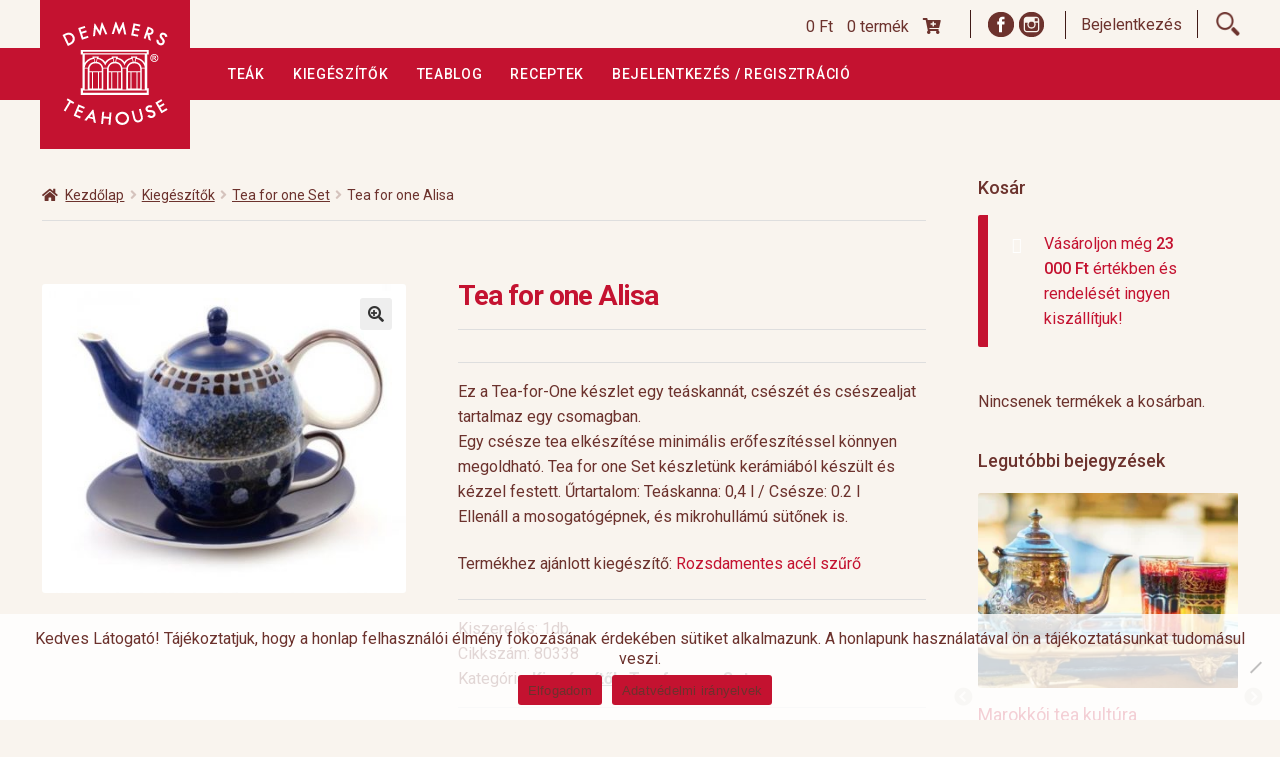

--- FILE ---
content_type: text/html; charset=UTF-8
request_url: https://www.demmers.hu/bolt/kiegeszitok/tea-for-one-set/tea-for-one-alisa/
body_size: 18001
content:

<!DOCTYPE html><html lang="hu"><head><meta charset="UTF-8"><meta name="viewport" content="width=device-width, initial-scale=1, maximum-scale=1.0, user-scalable=no"><link rel="profile" href="http://gmpg.org/xfn/11"><link rel="pingback" href="https://www.demmers.hu/xmlrpc.php"><link href="https://fonts.googleapis.com/css?family=Roboto:300,300i,400,400i,500,700,700i&amp;subset=latin-ext" rel="stylesheet"><link rel="stylesheet" href="https://use.fontawesome.com/releases/v5.2.0/css/all.css" integrity="sha384-hWVjflwFxL6sNzntih27bfxkr27PmbbK/iSvJ+a4+0owXq79v+lsFkW54bOGbiDQ" crossorigin="anonymous"><link rel="icon" href="https://www.demmers.hu/wp-content/themes/demmers/images/favicon.ico" sizes="16x16" /><meta name='robots' content='index, follow, max-image-preview:large, max-snippet:-1, max-video-preview:-1' /><link media="all" href="https://www.demmers.hu/wp-content/cache/autoptimize/css/autoptimize_f4256de96cb1864ead639e95c16fb0c0.css" rel="stylesheet"><title>Tea for one Alisa - Demmers Teahouse</title><link rel="canonical" href="https://www.demmers.hu/bolt/kiegeszitok/tea-for-one-set/tea-for-one-alisa/" /><meta property="og:locale" content="hu_HU" /><meta property="og:type" content="article" /><meta property="og:title" content="Tea for one Alisa - Demmers Teahouse" /><meta property="og:description" content="Ez a Tea-for-One készlet egy teáskannát, csészét és csészealjat tartalmaz egy csomagban. Egy csésze tea elkészítése minimális erőfeszítéssel könnyen megoldható. Tea for one Set készletünk kerámiából készült és kézzel festett. Űrtartalom: Teáskanna: 0,4 l / Csésze: 0.2 l Ellenáll a mosogatógépnek, és mikrohullámú sütőnek is. Termékhez ajánlott kiegészítő: Rozsdamentes acél szűrő " /><meta property="og:url" content="https://www.demmers.hu/bolt/kiegeszitok/tea-for-one-set/tea-for-one-alisa/" /><meta property="og:site_name" content="Demmers Teahouse" /><meta property="article:modified_time" content="2025-09-30T17:21:41+00:00" /><meta property="og:image" content="https://www.demmers.hu/wp-content/uploads/2022/06/80338.jpg" /><meta property="og:image:width" content="467" /><meta property="og:image:height" content="396" /><meta property="og:image:type" content="image/jpeg" /><meta name="twitter:card" content="summary_large_image" /> <script type="application/ld+json" class="yoast-schema-graph">{"@context":"https://schema.org","@graph":[{"@type":"WebPage","@id":"https://www.demmers.hu/bolt/kiegeszitok/tea-for-one-set/tea-for-one-alisa/","url":"https://www.demmers.hu/bolt/kiegeszitok/tea-for-one-set/tea-for-one-alisa/","name":"Tea for one Alisa - Demmers Teahouse","isPartOf":{"@id":"https://www.demmers.hu/#website"},"primaryImageOfPage":{"@id":"https://www.demmers.hu/bolt/kiegeszitok/tea-for-one-set/tea-for-one-alisa/#primaryimage"},"image":{"@id":"https://www.demmers.hu/bolt/kiegeszitok/tea-for-one-set/tea-for-one-alisa/#primaryimage"},"thumbnailUrl":"https://www.demmers.hu/wp-content/uploads/2022/06/80338.jpg","datePublished":"2022-06-16T16:19:34+00:00","dateModified":"2025-09-30T17:21:41+00:00","breadcrumb":{"@id":"https://www.demmers.hu/bolt/kiegeszitok/tea-for-one-set/tea-for-one-alisa/#breadcrumb"},"inLanguage":"hu","potentialAction":[{"@type":"ReadAction","target":["https://www.demmers.hu/bolt/kiegeszitok/tea-for-one-set/tea-for-one-alisa/"]}]},{"@type":"ImageObject","inLanguage":"hu","@id":"https://www.demmers.hu/bolt/kiegeszitok/tea-for-one-set/tea-for-one-alisa/#primaryimage","url":"https://www.demmers.hu/wp-content/uploads/2022/06/80338.jpg","contentUrl":"https://www.demmers.hu/wp-content/uploads/2022/06/80338.jpg","width":467,"height":396},{"@type":"BreadcrumbList","@id":"https://www.demmers.hu/bolt/kiegeszitok/tea-for-one-set/tea-for-one-alisa/#breadcrumb","itemListElement":[{"@type":"ListItem","position":1,"name":"Kezdőlap","item":"https://www.demmers.hu/"},{"@type":"ListItem","position":2,"name":"Webáruház","item":"https://www.demmers.hu/webaruhaz/"},{"@type":"ListItem","position":3,"name":"Tea for one Alisa"}]},{"@type":"WebSite","@id":"https://www.demmers.hu/#website","url":"https://www.demmers.hu/","name":"Demmers Teahouse","description":"Minőségi szálas teák, tea kiegészítők, ajándékcsomagok","potentialAction":[{"@type":"SearchAction","target":{"@type":"EntryPoint","urlTemplate":"https://www.demmers.hu/?s={search_term_string}"},"query-input":{"@type":"PropertyValueSpecification","valueRequired":true,"valueName":"search_term_string"}}],"inLanguage":"hu"}]}</script>  <script type='application/javascript'  id='pys-version-script'>console.log('PixelYourSite Free version 11.1.5.2');</script> <link rel='dns-prefetch' href='//fonts.googleapis.com' /><link rel="alternate" type="application/rss+xml" title="Demmers Teahouse &raquo; hírcsatorna" href="https://www.demmers.hu/feed/" /><link rel="alternate" type="application/rss+xml" title="Demmers Teahouse &raquo; hozzászólás hírcsatorna" href="https://www.demmers.hu/comments/feed/" /><link rel="alternate" title="oEmbed (JSON)" type="application/json+oembed" href="https://www.demmers.hu/wp-json/oembed/1.0/embed?url=https%3A%2F%2Fwww.demmers.hu%2Fbolt%2Fkiegeszitok%2Ftea-for-one-set%2Ftea-for-one-alisa%2F" /><link rel="alternate" title="oEmbed (XML)" type="text/xml+oembed" href="https://www.demmers.hu/wp-json/oembed/1.0/embed?url=https%3A%2F%2Fwww.demmers.hu%2Fbolt%2Fkiegeszitok%2Ftea-for-one-set%2Ftea-for-one-alisa%2F&#038;format=xml" /><link rel='stylesheet' id='storefront-fonts-css' href='https://fonts.googleapis.com/css?family=Source+Sans+Pro%3A400%2C300%2C300italic%2C400italic%2C600%2C700%2C900&#038;subset=latin%2Clatin-ext&#038;ver=4.6.2' media='all' /> <script id="jquery-core-js-extra">var pysFacebookRest = {"restApiUrl":"https://www.demmers.hu/wp-json/pys-facebook/v1/event","debug":""};
//# sourceURL=jquery-core-js-extra</script> <script src="https://www.demmers.hu/wp-includes/js/jquery/jquery.min.js?ver=3.7.1" id="jquery-core-js"></script> <script id="wc-add-to-cart-js-extra">var wc_add_to_cart_params = {"ajax_url":"/wp-admin/admin-ajax.php","wc_ajax_url":"/?wc-ajax=%%endpoint%%","i18n_view_cart":"Kos\u00e1r","cart_url":"https://www.demmers.hu/kosar/","is_cart":"","cart_redirect_after_add":"no"};
//# sourceURL=wc-add-to-cart-js-extra</script> <script id="wc-single-product-js-extra">var wc_single_product_params = {"i18n_required_rating_text":"K\u00e9rlek, v\u00e1lassz egy \u00e9rt\u00e9kel\u00e9st","i18n_rating_options":["1 / 5 csillag","2 / 5 csillag","3 / 5 csillag","4 / 5 csillag","5 / 5 csillag"],"i18n_product_gallery_trigger_text":"View full-screen image gallery","review_rating_required":"no","flexslider":{"rtl":false,"animation":"slide","smoothHeight":true,"directionNav":false,"controlNav":"thumbnails","slideshow":false,"animationSpeed":500,"animationLoop":false,"allowOneSlide":false},"zoom_enabled":"1","zoom_options":[],"photoswipe_enabled":"1","photoswipe_options":{"shareEl":false,"closeOnScroll":false,"history":false,"hideAnimationDuration":0,"showAnimationDuration":0},"flexslider_enabled":"1"};
//# sourceURL=wc-single-product-js-extra</script> <script id="woocommerce-js-extra">var woocommerce_params = {"ajax_url":"/wp-admin/admin-ajax.php","wc_ajax_url":"/?wc-ajax=%%endpoint%%","i18n_password_show":"Jelsz\u00f3 megjelen\u00edt\u00e9se","i18n_password_hide":"Jelsz\u00f3 elrejt\u00e9se"};
//# sourceURL=woocommerce-js-extra</script> <script id="wc-cart-fragments-js-extra">var wc_cart_fragments_params = {"ajax_url":"/wp-admin/admin-ajax.php","wc_ajax_url":"/?wc-ajax=%%endpoint%%","cart_hash_key":"wc_cart_hash_3b4f217d5d16a96486490155441cdd30","fragment_name":"wc_fragments_3b4f217d5d16a96486490155441cdd30","request_timeout":"5000"};
//# sourceURL=wc-cart-fragments-js-extra</script> <script id="wpm-js-extra">var wpm = {"ajax_url":"https://www.demmers.hu/wp-admin/admin-ajax.php","root":"https://www.demmers.hu/wp-json/","nonce_wp_rest":"314aa7e419","nonce_ajax":"c050455cb4"};
//# sourceURL=wpm-js-extra</script> <script id="pys-js-extra">var pysOptions = {"staticEvents":{"facebook":{"woo_view_content":[{"delay":0,"type":"static","name":"ViewContent","pixelIds":["211237347588170"],"eventID":"c675b13a-7bcd-4efa-8766-02d2eea66723","params":{"content_ids":["14158"],"content_type":"product","content_name":"Tea for one Alisa","category_name":"Kieg\u00e9sz\u00edt\u0151k, Tea for one Set","value":"9990","currency":"HUF","contents":[{"id":"14158","quantity":1}],"product_price":"9990","page_title":"Tea for one Alisa","post_type":"product","post_id":14158,"plugin":"PixelYourSite","user_role":"guest","event_url":"www.demmers.hu/bolt/kiegeszitok/tea-for-one-set/tea-for-one-alisa/"},"e_id":"woo_view_content","ids":[],"hasTimeWindow":false,"timeWindow":0,"woo_order":"","edd_order":""}],"init_event":[{"delay":0,"type":"static","ajaxFire":false,"name":"PageView","pixelIds":["211237347588170"],"eventID":"29738e17-4d52-44a5-b68d-c238c4f88861","params":{"page_title":"Tea for one Alisa","post_type":"product","post_id":14158,"plugin":"PixelYourSite","user_role":"guest","event_url":"www.demmers.hu/bolt/kiegeszitok/tea-for-one-set/tea-for-one-alisa/"},"e_id":"init_event","ids":[],"hasTimeWindow":false,"timeWindow":0,"woo_order":"","edd_order":""}]}},"dynamicEvents":[],"triggerEvents":[],"triggerEventTypes":[],"facebook":{"pixelIds":["211237347588170"],"advancedMatching":{"external_id":"edabffbfebbaaeefaddebfaaebebe"},"advancedMatchingEnabled":true,"removeMetadata":false,"wooVariableAsSimple":false,"serverApiEnabled":true,"wooCRSendFromServer":false,"send_external_id":null,"enabled_medical":false,"do_not_track_medical_param":["event_url","post_title","page_title","landing_page","content_name","categories","category_name","tags"],"meta_ldu":false},"debug":"","siteUrl":"https://www.demmers.hu","ajaxUrl":"https://www.demmers.hu/wp-admin/admin-ajax.php","ajax_event":"7839bc5044","enable_remove_download_url_param":"1","cookie_duration":"7","last_visit_duration":"60","enable_success_send_form":"","ajaxForServerEvent":"1","ajaxForServerStaticEvent":"1","useSendBeacon":"1","send_external_id":"1","external_id_expire":"180","track_cookie_for_subdomains":"1","google_consent_mode":"1","gdpr":{"ajax_enabled":false,"all_disabled_by_api":false,"facebook_disabled_by_api":false,"analytics_disabled_by_api":false,"google_ads_disabled_by_api":false,"pinterest_disabled_by_api":false,"bing_disabled_by_api":false,"reddit_disabled_by_api":false,"externalID_disabled_by_api":false,"facebook_prior_consent_enabled":true,"analytics_prior_consent_enabled":true,"google_ads_prior_consent_enabled":null,"pinterest_prior_consent_enabled":true,"bing_prior_consent_enabled":true,"cookiebot_integration_enabled":false,"cookiebot_facebook_consent_category":"marketing","cookiebot_analytics_consent_category":"statistics","cookiebot_tiktok_consent_category":"marketing","cookiebot_google_ads_consent_category":"marketing","cookiebot_pinterest_consent_category":"marketing","cookiebot_bing_consent_category":"marketing","consent_magic_integration_enabled":false,"real_cookie_banner_integration_enabled":false,"cookie_notice_integration_enabled":false,"cookie_law_info_integration_enabled":false,"analytics_storage":{"enabled":true,"value":"granted","filter":false},"ad_storage":{"enabled":true,"value":"granted","filter":false},"ad_user_data":{"enabled":true,"value":"granted","filter":false},"ad_personalization":{"enabled":true,"value":"granted","filter":false}},"cookie":{"disabled_all_cookie":false,"disabled_start_session_cookie":false,"disabled_advanced_form_data_cookie":false,"disabled_landing_page_cookie":false,"disabled_first_visit_cookie":false,"disabled_trafficsource_cookie":false,"disabled_utmTerms_cookie":false,"disabled_utmId_cookie":false},"tracking_analytics":{"TrafficSource":"direct","TrafficLanding":"undefined","TrafficUtms":[],"TrafficUtmsId":[]},"GATags":{"ga_datalayer_type":"default","ga_datalayer_name":"dataLayerPYS"},"woo":{"enabled":true,"enabled_save_data_to_orders":true,"addToCartOnButtonEnabled":true,"addToCartOnButtonValueEnabled":true,"addToCartOnButtonValueOption":"price","singleProductId":14158,"removeFromCartSelector":"form.woocommerce-cart-form .remove","addToCartCatchMethod":"add_cart_hook","is_order_received_page":false,"containOrderId":false},"edd":{"enabled":false},"cache_bypass":"1768735016"};
//# sourceURL=pys-js-extra</script> <link rel="https://api.w.org/" href="https://www.demmers.hu/wp-json/" /><link rel="alternate" title="JSON" type="application/json" href="https://www.demmers.hu/wp-json/wp/v2/product/14158" /><link rel="EditURI" type="application/rsd+xml" title="RSD" href="https://www.demmers.hu/xmlrpc.php?rsd" /><link rel='shortlink' href='https://www.demmers.hu/?p=14158' /> <script src="https://www.google.com/recaptcha/api.js?hl=hu" async defer></script> <meta name="facebook-domain-verification" content="sql58b28mq8fe63qsxxz3w5cntjhgd" /> <noscript><style>.woocommerce-product-gallery{ opacity: 1 !important; }</style></noscript>  <script>window.wpmDataLayer = window.wpmDataLayer || {};
			window.wpmDataLayer = Object.assign(window.wpmDataLayer, {"cart":{},"cart_item_keys":{},"version":{"number":"1.54.1","pro":false,"eligible_for_updates":false,"distro":"fms","beta":false,"show":true},"pixels":{"google":{"linker":{"settings":null},"user_id":false,"ads":{"conversion_ids":{"AW-16972924170":"AnG1CI-nprUaEIqKqZ0_"},"dynamic_remarketing":{"status":true,"id_type":"post_id","send_events_with_parent_ids":true},"google_business_vertical":"retail","phone_conversion_number":"","phone_conversion_label":""},"tag_id":"AW-16972924170","tag_id_suppressed":[],"tag_gateway":{"measurement_path":""},"tcf_support":false,"consent_mode":{"is_active":false,"wait_for_update":500,"ads_data_redaction":false,"url_passthrough":true}}},"shop":{"list_name":"Product | Tea for one Alisa","list_id":"product_tea-for-one-alisa","page_type":"product","product_type":"simple","currency":"HUF","selectors":{"addToCart":[],"beginCheckout":[]},"order_duplication_prevention":true,"view_item_list_trigger":{"test_mode":false,"background_color":"green","opacity":0.5,"repeat":true,"timeout":1000,"threshold":0.8},"variations_output":true,"session_active":false},"page":{"id":14158,"title":"Tea for one Alisa","type":"product","categories":[],"parent":{"id":0,"title":"Tea for one Alisa","type":"product","categories":[]}},"general":{"user_logged_in":false,"scroll_tracking_thresholds":[],"page_id":14158,"exclude_domains":[],"server_2_server":{"active":false,"user_agent_exclude_patterns":[],"ip_exclude_list":[],"pageview_event_s2s":{"is_active":false,"pixels":[]}},"consent_management":{"explicit_consent":false},"lazy_load_pmw":false,"chunk_base_path":"https://www.demmers.hu/wp-content/plugins/woocommerce-google-adwords-conversion-tracking-tag/js/public/free/","modules":{"load_deprecated_functions":true}}});</script> <meta name="pm-dataLayer-meta" content="14158" class="wpmProductId"
 data-id="14158"> <script>(window.wpmDataLayer = window.wpmDataLayer || {}).products                = window.wpmDataLayer.products || {};
			window.wpmDataLayer.products[14158] = {"id":"14158","sku":"80338","price":9990,"brand":"","quantity":1,"dyn_r_ids":{"post_id":"14158","sku":"80338","gpf":"woocommerce_gpf_14158","gla":"gla_14158"},"is_variable":false,"type":"simple","name":"Tea for one Alisa","category":["Kiegészítők","Tea for one Set"],"is_variation":false};</script>  <script async src="https://www.googletagmanager.com/gtag/js?id=UA-9217572-3"></script> <script>window.dataLayer = window.dataLayer || [];
            function gtag() {
                dataLayer.push(arguments);
            }
            gtag('js', new Date());

            gtag('config', 'UA-9217572-3');</script>  <script>(function(w,d,s,l,i){w[l]=w[l]||[];w[l].push({'gtm.start':
new Date().getTime(),event:'gtm.js'});var f=d.getElementsByTagName(s)[0],
j=d.createElement(s),dl=l!='dataLayer'?'&l='+l:'';j.async=true;j.src=
'https://www.googletagmanager.com/gtm.js?id='+i+dl;f.parentNode.insertBefore(j,f);
})(window,document,'script','dataLayer','GTM-TFHN55P');</script> </head><body class="wp-singular product-template-default single single-product postid-14158 wp-embed-responsive wp-theme-storefront wp-child-theme-demmers theme-storefront cookies-not-set woocommerce woocommerce-page woocommerce-no-js metaslider-plugin group-blog storefront-align-wide right-sidebar woocommerce-active"><div id="fb-root"></div> <noscript><iframe src="https://www.googletagmanager.com/ns.html?id=GTM-TFHN55P"
height="0" width="0" style="display:none;visibility:hidden"></iframe></noscript>  <script>(function (d, s, id) {
                var js, fjs = d.getElementsByTagName(s)[0];
                if (d.getElementById(id))
                    return;
                js = d.createElement(s);
                js.id = id;
                js.src = "//connect.facebook.net/hu_HU/sdk.js#xfbml=1&version=v2.10";
                fjs.parentNode.insertBefore(js, fjs);
            }(document, 'script', 'facebook-jssdk'));</script> <div id="page" class="hfeed site"><header id="masthead" class="site-header" style=""><div class="icons"><div class="col-full"><div class="icons-inner"> <a class="cart-contents" href="https://www.demmers.hu/kosar/" title="Kosár megtekintése"> <span class="amount">0&nbsp;&#070;&#116;</span> <span class="count">0 termék</span> <span class="cartLinkIcon fa fa-cart-plus"></span> </a> <span class="soc-wrapper"> <a class="fb-icon topicon" target="_blank" href="https://www.facebook.com/demmersteahouse"></a> <a class="insta-icon topicon" target="_blank" href="https://www.instagram.com/demmershu/"></a> </span> <span class="loginSwWrapper"> <span class="logIn loginSW">Bejelentkezés</span> <span class="logOut  loginSW"><a href="https://www.demmers.hu/wp-login.php?action=logout&amp;_wpnonce=70f536ca3a">Kijelentkezés</a></span> </span><div class="search-icon topicon"></div><div class="widget_login_wid"><form name="loginform" id="loginform" action="https://www.demmers.hu/wp-login.php" method="post"><p class="login-username"> <label for="user_login">Felhasználónév, vagy e-mail cím</label> <input type="text" name="log" id="user_login" autocomplete="username" class="input" value="" size="20" /></p><p class="login-password"> <label for="user_pass">Jelszó</label> <input type="password" name="pwd" id="user_pass" autocomplete="current-password" spellcheck="false" class="input" value="" size="20" /></p><p class="aiowps-captcha"><label for="aiowps-captcha-answer-696cc128d4870">Kérjük, adja meg a választ számjegyekkel:</label><div class="aiowps-captcha-equation"><strong>tizenhárom &#8722; 11 = <input type="hidden" name="aiowps-captcha-string-info" class="aiowps-captcha-string-info" value="1sndicirvt" /><input type="hidden" name="aiowps-captcha-temp-string" class="aiowps-captcha-temp-string" value="1768735016" /><input type="text" size="2" id="aiowps-captcha-answer-696cc128d4870" class="aiowps-captcha-answer" name="aiowps-captcha-answer" value="" autocomplete="off" /></strong></div></p><p class="login-remember"><label><input name="rememberme" type="checkbox" id="rememberme" value="forever" /> Emlékezzen rám</label></p><p class="login-submit"> <input type="submit" name="wp-submit" id="wp-submit" class="button button-primary" value="Bejelentkezés" /> <input type="hidden" name="redirect_to" value="https://www.demmers.hu/bolt/kiegeszitok/tea-for-one-set/tea-for-one-alisa/" /></p></form></div></div></div></div><div id="mainNavBar"><div class="col-full"><div class="col-full"> <a class="skip-link screen-reader-text" href="#site-navigation">Ugrás a navigációhoz</a> <a class="skip-link screen-reader-text" href="#content">Kilépés a tartalomba</a><div class="site-branding"> <a href="https://www.demmers.hu/" class="custom-logo-link" rel="home"> <img class="custom-logo" src="https://www.demmers.hu/wp-content/themes/demmers/images/DTH_Logo_wh.svg" alt="Demmers Teahouse" /> </a></div><div class="site-search"><div class="widget woocommerce widget_product_search"><form role="search" method="get" class="woocommerce-product-search" action="https://www.demmers.hu/"> <label class="screen-reader-text" for="woocommerce-product-search-field-0">Keresés a következőre:</label> <input type="search" id="woocommerce-product-search-field-0" class="search-field" placeholder="Termékek keresése&hellip;" value="" name="s" /> <button type="submit" value="Keresés" class="">Keresés</button> <input type="hidden" name="post_type" value="product" /></form></div></div></div><div class="storefront-primary-navigation"><div class="col-full"><nav id="site-navigation" class="main-navigation" role="navigation" aria-label="Elsődleges navigáció"> <button id="site-navigation-menu-toggle" class="menu-toggle" aria-controls="site-navigation" aria-expanded="false"><span>Menü</span></button><div class="primary-navigation"><ul id="menu-felso-menu" class="menu"><li id="menu-item-320" class="menu-item menu-item-type-custom menu-item-object-custom menu-item-320"><a href="/termekek/tea/">Teák</a></li><li id="menu-item-321" class="menu-item menu-item-type-custom menu-item-object-custom menu-item-321"><a href="/termekek/kiegeszitok/">Kiegészítők</a></li><li id="menu-item-322" class="menu-item menu-item-type-taxonomy menu-item-object-category menu-item-322"><a href="https://www.demmers.hu/kategoria/teablog/">Teablog</a></li><li id="menu-item-13153" class="menu-item menu-item-type-taxonomy menu-item-object-category menu-item-13153"><a href="https://www.demmers.hu/kategoria/receptek/">Receptek</a></li><li id="menu-item-2189" class="menu-item menu-item-type-post_type menu-item-object-page menu-item-2189"><a href="https://www.demmers.hu/profil/">Bejelentkezés / Regisztráció</a></li></ul></div><div class="menu"><ul><li ><a href="https://www.demmers.hu/">Kezdőlap</a></li><li class="page_item page-item-192"><a href="https://www.demmers.hu/a-tea/">A tea</a></li><li class="page_item page-item-1360"><a href="https://www.demmers.hu/adatvedelmi-tajekoztato/">Adatkezelési Tájékoztató</a></li><li class="page_item page-item-316"><a href="https://www.demmers.hu/aszf/">Általános Szerződési Feltételek</a></li><li class="page_item page-item-1357"><a href="https://www.demmers.hu/altalanos-szerzodesi-feltetelek/">Általános Szerződési Feltételek</a></li><li class="page_item page-item-8196"><a href="https://www.demmers.hu/cimoldal-termekek-listaja-ideiglenes/">Címoldal termékek listája, ideiglenes</a></li><li class="page_item page-item-6"><a href="https://www.demmers.hu/fizetes/">Fizetés</a></li><li class="page_item page-item-1354"><a href="https://www.demmers.hu/hirlevel/">Hírlevél</a></li><li class="page_item page-item-1708"><a href="https://www.demmers.hu/kapcsolat/">Kapcsolat</a></li><li class="page_item page-item-172"><a href="https://www.demmers.hu/kiszallitas-garancia/">Kiszállítás, garancia</a></li><li class="page_item page-item-5"><a href="https://www.demmers.hu/kosar/">Kosár</a></li><li class="page_item page-item-1700"><a href="https://www.demmers.hu/magunkrol/">Magunkról</a></li><li class="page_item page-item-7"><a href="https://www.demmers.hu/profil/">Profil</a></li><li class="page_item page-item-200"><a href="https://www.demmers.hu/receptek/">Receptek</a></li><li class="page_item page-item-1351"><a href="https://www.demmers.hu/szallitasi-es-fizetesi-feltetelek/">Szállítási és fizetési feltételek</a></li><li class="page_item page-item-197"><a href="https://www.demmers.hu/teafajtak-ultetvenyek/">Teafajták, ültetvények</a></li><li class="page_item page-item-8193"><a href="https://www.demmers.hu/top-10/">top 10</a></li><li class="page_item page-item-177"><a href="https://www.demmers.hu/uzleteink-kapcsolat/">Üzleteink</a></li><li class="page_item page-item-175"><a href="https://www.demmers.hu/vendeglatosoknak/">Vendéglátás</a></li><li class="page_item page-item-9874"><a href="https://www.demmers.hu/visszautasitott-fizetes/">Visszautasított fizetés</a></li><li class="page_item page-item-4 current_page_parent"><a href="https://www.demmers.hu/webaruhaz/">Webáruház</a></li><li class="page_item page-item-204"><a href="https://www.demmers.hu/rolunk/">Rólunk</a></li><li class="page_item page-item-208"><a href="https://www.demmers.hu/horeca/">HoReCa</a></li><li class="page_item page-item-210"><a href="https://www.demmers.hu/impresszum/">Impresszum</a></li></ul></div></nav></div></div></div></div></header><div class="pageTop"></div><div id="content" class="site-content" tabindex="-1"><div class="col-full"><div class="content-area"></div><div id="primary" class="content-area"><main id="main" class="site-main" role="main"><div id="product-14158" class="th-content-single-product product type-product post-14158 status-publish first outofstock product_cat-kiegeszitok product_cat-tea-for-one-set has-post-thumbnail shipping-taxable purchasable product-type-simple"><div class="storefront-breadcrumb"><div class="col-full"><nav class="woocommerce-breadcrumb" aria-label="breadcrumbs"><a href="https://www.demmers.hu">Kezdőlap</a><span class="breadcrumb-separator"> / </span><a href="https://www.demmers.hu/termekek/kiegeszitok/">Kiegészítők</a><span class="breadcrumb-separator"> / </span><a href="https://www.demmers.hu/termekek/kiegeszitok/tea-for-one-set/">Tea for one Set</a><span class="breadcrumb-separator"> / </span>Tea for one Alisa</nav></div></div><div class="woocommerce-product-gallery woocommerce-product-gallery--with-images woocommerce-product-gallery--columns-4 images" data-columns="4" style="opacity: 0; transition: opacity .25s ease-in-out;"><figure class="woocommerce-product-gallery__wrapper ghhhh"><div data-thumb="https://www.demmers.hu/wp-content/uploads/2022/06/80338-100x100.jpg" class="woocommerce-product-gallery__image"><a href="https://www.demmers.hu/wp-content/uploads/2022/06/80338.jpg"><img width="416" height="353" src="https://www.demmers.hu/wp-content/uploads/2022/06/80338-416x353.jpg" class="attachment-shop_single size-shop_single wp-post-image" alt="" title="80338" data-caption="" data-src="https://www.demmers.hu/wp-content/uploads/2022/06/80338.jpg" data-large_image="https://www.demmers.hu/wp-content/uploads/2022/06/80338.jpg" data-large_image_width="467" data-large_image_height="396" decoding="async" fetchpriority="high" srcset="https://www.demmers.hu/wp-content/uploads/2022/06/80338-416x353.jpg 416w, https://www.demmers.hu/wp-content/uploads/2022/06/80338-300x254.jpg 300w, https://www.demmers.hu/wp-content/uploads/2022/06/80338.jpg 467w" sizes="(max-width: 416px) 100vw, 416px" /></a></div></figure><div class="woocommerce-custom-social-links"><div class="fb-share-button" data-href="https://www.demmers.hu/bolt/kiegeszitok/tea-for-one-set/tea-for-one-alisa" data-layout="button" data-size="small" data-mobile-iframe="true"><a class="fb-xfbml-parse-ignore" target="_blank" href="https://www.facebook.com/sharer/sharer.php?u=https%3A%2F%2Fdevelopers.facebook.com%2Fdocs%2Fplugins%2F&amp;src=sdkpreparse;title='ert'"></a></div></div></div><div class="summary entry-summary"><h1 class="product_title entry-title">Tea for one Alisa</h1><div class="bnh-wc-tags-field bnh-row"></div><div class="bnh-wc-excerpt-field bnh-row"><p>Ez a Tea-for-One készlet egy teáskannát, csészét és csészealjat tartalmaz egy csomagban.<br /> Egy csésze tea elkészítése minimális erőfeszítéssel könnyen megoldható. Tea for one Set készletünk kerámiából készült és kézzel festett. Űrtartalom: Teáskanna: 0,4 l / Csésze: 0.2 l<br /> Ellenáll a mosogatógépnek, és mikrohullámú sütőnek is.</p><p>Termékhez ajánlott kiegészítő: <a href="https://www.demmers.hu/bolt/kiegeszitok/szurok/rozsdamentes-acel-szuro/">Rozsdamentes acél szűrő </a></p></div><div class="bnh-wc-meta-field bnh-row"><div class="product_meta"> <span class="">Kiszerelés: 1db</span> <span class="sku_wrapper">Cikkszám: 80338</span> <span class="posted_in">Kategória: <a href="https://www.demmers.hu/termekek/kiegeszitok/" rel="tag">Kiegészítők</a>, <a href="https://www.demmers.hu/termekek/kiegeszitok/tea-for-one-set/" rel="tag">Tea for one Set</a></span></div></div><div class="bnh-wc-price-cart  bnh-row"><div class="bnh-wc-price-field"><p class="price"><span class="woocommerce-Price-amount amount"><bdi>9 990&nbsp;<span class="woocommerce-Price-currencySymbol">&#70;&#116;</span></bdi></span></p></div><div class="bnh-wc-cart-field"> <span class="keszlethiany">Készlethiányos</span></div></div></div><div class="bnh-row2"></div><section class="related products"><h2>Kapcsolódó termékek</h2><ul class="products columns-3"><li class="product type-product post-12180 status-publish first instock product_cat-kiegeszitok product_cat-termoszok-es-palackok has-post-thumbnail shipping-taxable purchasable product-type-simple"> <a href="https://www.demmers.hu/bolt/kiegeszitok/termoszok-es-palackok/flowtea-mandala-ivopalack/" class="woocommerce-LoopProduct-link woocommerce-loop-product__link"><img width="324" height="358" src="https://www.demmers.hu/wp-content/uploads/2021/12/Mandala_-1-324x358.jpg" class="attachment-woocommerce_thumbnail size-woocommerce_thumbnail" alt="Flowtea Mandala ivópalack" decoding="async" loading="lazy" /><h2 class="woocommerce-loop-product__title">Flowtea Mandala ivópalack</h2> <span class="price"><span class="woocommerce-Price-amount amount"><bdi>14 590&nbsp;<span class="woocommerce-Price-currencySymbol">&#70;&#116;</span></bdi></span></span> </a><a href="/bolt/kiegeszitok/tea-for-one-set/tea-for-one-alisa/?add-to-cart=12180" aria-describedby="woocommerce_loop_add_to_cart_link_describedby_12180" data-quantity="1" class="button product_type_simple add_to_cart_button ajax_add_to_cart" data-product_id="12180" data-product_sku="40065" aria-label="Kosárba: &ldquo;Flowtea Mandala ivópalack&rdquo;" rel="nofollow" data-success_message="&ldquo;Flowtea Mandala ivópalack&rdquo; has been added to your cart" role="button">Kosárba teszem</a> <span id="woocommerce_loop_add_to_cart_link_describedby_12180" class="screen-reader-text"> </span> <input type="hidden" class="wpmProductId" data-id="12180"> <script>(window.wpmDataLayer = window.wpmDataLayer || {}).products                = window.wpmDataLayer.products || {};
			window.wpmDataLayer.products[12180] = {"id":"12180","sku":"40065","price":14590,"brand":"","quantity":1,"dyn_r_ids":{"post_id":"12180","sku":"40065","gpf":"woocommerce_gpf_12180","gla":"gla_12180"},"is_variable":false,"type":"simple","name":"Flowtea Mandala ivópalack","category":["Kiegészítők","Termoszok és Palackok"],"is_variation":false};
					window.pmw_product_position = window.pmw_product_position || 1;
		window.wpmDataLayer.products[12180]['position'] = window.pmw_product_position++;</script> </li><li class="product type-product post-12927 status-publish instock product_cat-kiegeszitok product_cat-mate-kiegeszitok has-post-thumbnail shipping-taxable purchasable product-type-simple"> <a href="https://www.demmers.hu/bolt/kiegeszitok/mate-kiegeszitok/mate-bombilla-2/" class="woocommerce-LoopProduct-link woocommerce-loop-product__link"><img width="324" height="358" src="https://www.demmers.hu/wp-content/uploads/2022/01/41567--324x358.jpg" class="attachment-woocommerce_thumbnail size-woocommerce_thumbnail" alt="Mate Bombilla 15,5cm" decoding="async" loading="lazy" /><h2 class="woocommerce-loop-product__title">Mate Bombilla 15,5cm</h2> <span class="price"><span class="woocommerce-Price-amount amount"><bdi>2 490&nbsp;<span class="woocommerce-Price-currencySymbol">&#70;&#116;</span></bdi></span></span> </a><a href="/bolt/kiegeszitok/tea-for-one-set/tea-for-one-alisa/?add-to-cart=12927" aria-describedby="woocommerce_loop_add_to_cart_link_describedby_12927" data-quantity="1" class="button product_type_simple add_to_cart_button ajax_add_to_cart" data-product_id="12927" data-product_sku="41567" aria-label="Kosárba: &ldquo;Mate Bombilla 15,5cm&rdquo;" rel="nofollow" data-success_message="&ldquo;Mate Bombilla 15,5cm&rdquo; has been added to your cart" role="button">Kosárba teszem</a> <span id="woocommerce_loop_add_to_cart_link_describedby_12927" class="screen-reader-text"> </span> <input type="hidden" class="wpmProductId" data-id="12927"> <script>(window.wpmDataLayer = window.wpmDataLayer || {}).products                = window.wpmDataLayer.products || {};
			window.wpmDataLayer.products[12927] = {"id":"12927","sku":"41567","price":2490,"brand":"","quantity":1,"dyn_r_ids":{"post_id":"12927","sku":"41567","gpf":"woocommerce_gpf_12927","gla":"gla_12927"},"is_variable":false,"type":"simple","name":"Mate Bombilla 15,5cm","category":["Kiegészítők","Mate kiegészitők"],"is_variation":false};
					window.pmw_product_position = window.pmw_product_position || 1;
		window.wpmDataLayer.products[12927]['position'] = window.pmw_product_position++;</script> </li><li class="product type-product post-10224 status-publish last instock product_cat-kiegeszitok product_cat-teasdobozok product_cat-egyeb-kiegeszitok has-post-thumbnail shipping-taxable purchasable product-type-simple"> <a href="https://www.demmers.hu/bolt/kiegeszitok/teasdobozok/uveg-tarolo-parafa-tetovel/" class="woocommerce-LoopProduct-link woocommerce-loop-product__link"><img width="324" height="358" src="https://www.demmers.hu/wp-content/uploads/2021/03/41509-szaglouveg-kicsi-324x358.jpg" class="attachment-woocommerce_thumbnail size-woocommerce_thumbnail" alt="Üveg tároló parafa tetővel" decoding="async" loading="lazy" /><h2 class="woocommerce-loop-product__title">Üveg tároló parafa tetővel</h2> <span class="price"><span class="woocommerce-Price-amount amount"><bdi>1 250&nbsp;<span class="woocommerce-Price-currencySymbol">&#70;&#116;</span></bdi></span></span> </a><a href="/bolt/kiegeszitok/tea-for-one-set/tea-for-one-alisa/?add-to-cart=10224" aria-describedby="woocommerce_loop_add_to_cart_link_describedby_10224" data-quantity="1" class="button product_type_simple add_to_cart_button ajax_add_to_cart" data-product_id="10224" data-product_sku="41509" aria-label="Kosárba: &ldquo;Üveg tároló parafa tetővel&rdquo;" rel="nofollow" data-success_message="&ldquo;Üveg tároló parafa tetővel&rdquo; has been added to your cart" role="button">Kosárba teszem</a> <span id="woocommerce_loop_add_to_cart_link_describedby_10224" class="screen-reader-text"> </span> <input type="hidden" class="wpmProductId" data-id="10224"> <script>(window.wpmDataLayer = window.wpmDataLayer || {}).products                = window.wpmDataLayer.products || {};
			window.wpmDataLayer.products[10224] = {"id":"10224","sku":"41509","price":1250,"brand":"","quantity":1,"dyn_r_ids":{"post_id":"10224","sku":"41509","gpf":"woocommerce_gpf_10224","gla":"gla_10224"},"is_variable":false,"type":"simple","name":"Üveg tároló parafa tetővel","category":["Kiegészítők","Teásdobozok","Egyéb"],"is_variation":false};
					window.pmw_product_position = window.pmw_product_position || 1;
		window.wpmDataLayer.products[10224]['position'] = window.pmw_product_position++;</script> </li></ul></section></div></main></div><div id="secondary" class="widget-area" role="complementary"><div id="woocommerce_widget_cart-2" class="widget-odd widget-first widget-1 widget woocommerce widget_shopping_cart"><span class="gamma widget-title">Kosár</span><div class="widget_shopping_cart_content"></div></div><div id="recent-posts-widget-with-thumbnails-2" class="widget-odd widget-3 widget recent-posts-widget-with-thumbnails"><div id="rpwwt-recent-posts-widget-with-thumbnails-2" class="rpwwt-widget"> <span class="gamma widget-title">Legutóbbi bejegyzések</span><ul><li class="rpwwt-sticky"><a href="https://www.demmers.hu/2023/12/29/levendulas-aperitif/"><img width="300" height="225" src="https://www.demmers.hu/wp-content/uploads/2021/12/levendula-aperitif-Proseccoval-300x225.jpg" class="attachment-sidebar-image size-sidebar-image wp-post-image" alt="" decoding="async" loading="lazy" /><span class="rpwwt-post-title">Levendulás aperitif</span></a><div class="rpwwt-post-excerpt">Hozzávalók 1 pohárhoz: 3 g Demmers Levendulavirág 125 ml víz Prosecco pezsgő Elkészítés: Öntsünk le 3 g levendulavirágot 125 ml forró vízzel, <span class="rpwwt-post-excerpt-more"> […]</span></div></li><li class="rpwwt-sticky"><a href="https://www.demmers.hu/2023/09/09/marokkoi-tea-kultura/"><img width="300" height="225" src="https://www.demmers.hu/wp-content/uploads/2023/09/pf-b24b9c3f-Peppermint-Tea-4-300x225.webp" class="attachment-sidebar-image size-sidebar-image wp-post-image" alt="" decoding="async" loading="lazy" /><span class="rpwwt-post-title">Marokkói tea kultúra</span></a><div class="rpwwt-post-excerpt">Gunpowder mentával Marokkóban Atay b&#8217;nahna &#8211; ez a neve annak a frissítő mentateának, amelyet Marokkóban naponta többször készítenek és <span class="rpwwt-post-excerpt-more"> […]</span></div></li><li class="rpwwt-sticky"><a href="https://www.demmers.hu/2023/09/04/grillre-visszuk-a-teat/"><img width="300" height="225" src="https://www.demmers.hu/wp-content/uploads/2023/09/grill-2-300x225.png" class="attachment-sidebar-image size-sidebar-image wp-post-image" alt="" decoding="async" loading="lazy" /><span class="rpwwt-post-title">Grillre visszük a teát!</span></a><div class="rpwwt-post-excerpt">A közelgő indián nyár és a kellemesen meleg őszi napok tökéletes körülményeket biztosítanak a hétvégi grill partikhoz. Éppen ezért ebben a <span class="rpwwt-post-excerpt-more"> […]</span></div></li><li class="rpwwt-sticky"><a href="https://www.demmers.hu/2023/08/11/green-tea-raspberry-paloma/"><img width="300" height="225" src="https://www.demmers.hu/wp-content/uploads/2023/08/Earl-Green-Paloma418-300x225.webp" class="attachment-sidebar-image size-sidebar-image wp-post-image" alt="" decoding="async" loading="lazy" /><span class="rpwwt-post-title">Green Tea Raspberry Paloma</span></a><div class="rpwwt-post-excerpt">A paloma egy nagyon egyszerű ital, amely mindössze három összetevőből áll: tequila, friss lime-lé és grapefruit limonádé. De nem ússza meg ilyen <span class="rpwwt-post-excerpt-more"> […]</span></div></li><li class="rpwwt-sticky"><a href="https://www.demmers.hu/2023/07/01/iced-herbal-chai-tea/"><img width="300" height="225" src="https://www.demmers.hu/wp-content/uploads/2023/07/Iced-Herbal-Chai-300x225.jpg" class="attachment-sidebar-image size-sidebar-image wp-post-image" alt="" decoding="async" loading="lazy" /><span class="rpwwt-post-title">Iced herbal chai tea</span></a><div class="rpwwt-post-excerpt">Hozzávalók 4 adaghoz: 1 evőkanál Bio Indiai Chai fekete tea 1 evőkanál Rooibos Activitea 500ml víz 4 ág kakukkfű 1 evőkanál apróra vágott gyömbér 1 <span class="rpwwt-post-excerpt-more"> […]</span></div></li><li class="rpwwt-sticky"><a href="https://www.demmers.hu/2023/04/01/matcha-latte-warm-or-icy/"><img width="300" height="225" src="https://www.demmers.hu/wp-content/uploads/2023/04/matcha-green-tea-latte-hot-or-iced-300x225.webp" class="attachment-sidebar-image size-sidebar-image wp-post-image" alt="" decoding="async" loading="lazy" /><span class="rpwwt-post-title">Matcha latte (warm or icy )</span></a><div class="rpwwt-post-excerpt">Ébredj reggel egy fiatalító, tápláló matcha latte-val. Ez a gyors és egyszerű recept a matcha illatos és friss ízét krémes tejjel és egy kis cukorral <span class="rpwwt-post-excerpt-more"> […]</span></div></li><li class="rpwwt-sticky"><a href="https://www.demmers.hu/2023/01/22/termeszetazonos-aromak/"><img width="300" height="225" src="https://www.demmers.hu/wp-content/uploads/2023/01/oil-300x225.webp" class="attachment-sidebar-image size-sidebar-image wp-post-image" alt="" decoding="async" loading="lazy" /><span class="rpwwt-post-title">Természetazonos aromák</span></a><div class="rpwwt-post-excerpt">Bár az úgynevezett szintetikus aromák közé tartoznak, nem tévesztendők össze a mesterséges aromákkal, amelyeket nem szabad élelmiszerekben használni. <span class="rpwwt-post-excerpt-more"> […]</span></div></li><li class="rpwwt-sticky"><a href="https://www.demmers.hu/2023/01/11/aromak-a-teaban/"><img width="300" height="225" src="https://www.demmers.hu/wp-content/uploads/2023/01/Aromas-in-tea-300x225.webp" class="attachment-sidebar-image size-sidebar-image wp-post-image" alt="" decoding="async" loading="lazy" /><span class="rpwwt-post-title">Aromák a teában</span></a><div class="rpwwt-post-excerpt">Az aroma a görög &#8222;fűszer&#8221; vagy &#8222;illat&#8221; szó, és az ízre vagy illatra utal. A tea ízesítése régi hagyomány. A hosszú <span class="rpwwt-post-excerpt-more"> […]</span></div></li><li class="rpwwt-sticky"><a href="https://www.demmers.hu/2023/01/11/termeszetes-izek/"><img width="300" height="225" src="https://www.demmers.hu/wp-content/uploads/2023/01/bergamot-300x225.jpg" class="attachment-sidebar-image size-sidebar-image wp-post-image" alt="" decoding="async" loading="lazy" /><span class="rpwwt-post-title">Természetes ízek</span></a><div class="rpwwt-post-excerpt">A természetes aromák a természetben előforduló anyagok. Többféle módon keletkeznek: Természetes anyagcsere révén (pl. egy gyümölcs érése). <span class="rpwwt-post-excerpt-more"> […]</span></div></li><li class="rpwwt-sticky"><a href="https://www.demmers.hu/2022/10/19/koffein-a-teaban-elgondolkodtato-kerdes/"><img width="300" height="225" src="https://www.demmers.hu/wp-content/uploads/2022/10/Koffein-a-teaban-300x225.jpg" class="attachment-sidebar-image size-sidebar-image wp-post-image" alt="" decoding="async" loading="lazy" /><span class="rpwwt-post-title">Koffein a teában? Elgondolkodtató kérdés!</span></a><div class="rpwwt-post-excerpt">Újra és újra megkérdezik tőlünk a tea koffeintartalmát &#8211; mennyi van benne, milyen teát igyak, ha nem bírom a koffeint, stb. Kérdések kérdések <span class="rpwwt-post-excerpt-more"> […]</span></div></li><li class="rpwwt-sticky"><a href="https://www.demmers.hu/2022/07/28/cold-brew-tea-the-summer-trend/"><img width="300" height="225" src="https://www.demmers.hu/wp-content/uploads/2022/07/Cold-brew-tea-the-summer-trend-300x225.jpg" class="attachment-sidebar-image size-sidebar-image wp-post-image" alt="Cold brew tea - the summer trend" decoding="async" loading="lazy" /><span class="rpwwt-post-title">Cold brew tea &#8211; the summer trend!</span></a><div class="rpwwt-post-excerpt">A hideg tea fogyasztásának ötlete eredetileg az USA-ból származik, és ma már nemcsak számtalan variáció és recept létezik, hanem az elkészítésnek is <span class="rpwwt-post-excerpt-more"> […]</span></div></li><li class="rpwwt-sticky"><a href="https://www.demmers.hu/2019/06/25/cold-brew-igy-keszitsd-hidegen/"><img width="300" height="225" src="https://www.demmers.hu/wp-content/uploads/2019/06/Plakat_Cold_Brew_Tea_2019_HU-Kopie_page-0001-300x225.jpg" class="attachment-sidebar-image size-sidebar-image wp-post-image" alt="" decoding="async" loading="lazy" /><span class="rpwwt-post-title">Cold Brew &#8211; így készítsd hidegen!</span></a><div class="rpwwt-post-excerpt">Tedd a tealeveleket egy teáskannába és öntsd fel friss, tiszta, hideg vízzel, majd tedd a hűtőbe 6-8 órára. Szűrd le a tealeveleket az áztatási idő <span class="rpwwt-post-excerpt-more"> […]</span></div></li><li><a href="https://www.demmers.hu/2025/11/08/mangos-matcha-latte/"><img width="300" height="225" src="https://www.demmers.hu/wp-content/uploads/2025/11/Rezeptbild-Matcha-Latte_1268x1268-300x225.jpg" class="attachment-sidebar-image size-sidebar-image wp-post-image" alt="" decoding="async" loading="lazy" /><span class="rpwwt-post-title">Mangós Matcha Latte</span></a><div class="rpwwt-post-excerpt">Hozzávalók 1 pohárhoz: 100 g mangó 1/2 teáskanál Matcha 300 ml zabtej jégkockák Elkészítés: Pürésítsd a mangót, és öntsd egy pohárba. Adj hozzá egy <span class="rpwwt-post-excerpt-more"> […]</span></div></li><li><a href="https://www.demmers.hu/2025/05/23/bloom-in-a-cup/"><img width="300" height="225" src="https://www.demmers.hu/wp-content/uploads/2025/05/It-blooms-in-the-cup-300x225.jpg" class="attachment-sidebar-image size-sidebar-image wp-post-image" alt="" decoding="async" loading="lazy" /><span class="rpwwt-post-title">Bloom in a cup!</span></a><div class="rpwwt-post-excerpt">A virágok a teáscsészében: gyengéd illatúak, színesek és tele finom aromákkal. Gondosan válogatott klasszikus gyógynövény, fekete, zöld és gyümölcs <span class="rpwwt-post-excerpt-more"> […]</span></div></li><li><a href="https://www.demmers.hu/2024/01/26/zoldborsos-matcha-leves-garnelaval/"><img width="300" height="225" src="https://www.demmers.hu/wp-content/uploads/2024/01/III.2.5.1-Matcha-Suppe-mit-Erbsen-300x225.jpg" class="attachment-sidebar-image size-sidebar-image wp-post-image" alt="" decoding="async" loading="lazy" /><span class="rpwwt-post-title">Zöldborsós matcha leves garnélával</span></a><div class="rpwwt-post-excerpt">Egy finom és egészséges leveskülönlegesség, matchával. Hozzávalók 4 adaghoz: 2 evőkanál Matcha por 2 hagyma 1 gerezd fokhagyma 1 ág kakukkfű 800 g <span class="rpwwt-post-excerpt-more"> […]</span></div></li><li><a href="https://www.demmers.hu/2024/01/26/rooibos-sutotok-leves/"><img width="300" height="225" src="https://www.demmers.hu/wp-content/uploads/2024/01/III.2.5.22.-Rooibos-Kurbissuppe-300x225.jpg" class="attachment-sidebar-image size-sidebar-image wp-post-image" alt="" decoding="async" loading="lazy" /><span class="rpwwt-post-title">Rooibos sütőtök leves</span></a><div class="rpwwt-post-excerpt">Nemcsak finom, de egészséges is! Hozzávalók 6 adaghoz: 1 kg tök 300 g krumpli 1 hagyma 1 liter Bio Rooibos Classic tea 200 ml narancslé 1 csésze <span class="rpwwt-post-excerpt-more"> […]</span></div></li><li><a href="https://www.demmers.hu/2024/01/26/matcha-palacsinta/"><img width="300" height="225" src="https://www.demmers.hu/wp-content/uploads/2024/01/III.2.6.10-Matcha-Palatschinken-300x225.jpg" class="attachment-sidebar-image size-sidebar-image wp-post-image" alt="" decoding="async" loading="lazy" /><span class="rpwwt-post-title">Matcha palacsinta</span></a><div class="rpwwt-post-excerpt">Egy különleges, alacsony szénhidráttartalmú ínycsiklandozó desszert. Hozzávalók 2 adaghoz: 2 tojás 2 ek. eritrit 60 g túró 40 ml tej 1 tk. Bio Matcha <span class="rpwwt-post-excerpt-more"> […]</span></div></li></ul></div></div><div id="woocommerce_product_categories-2" class="widget-even widget-last widget-4 widget woocommerce widget_product_categories"><span class="gamma widget-title">Termékkategóriák</span><ul class="product-categories"><li class="cat-item cat-item-373"><a href="https://www.demmers.hu/termekek/christmas-edition/">Christmas Edition</a></li><li class="cat-item cat-item-374"><a href="https://www.demmers.hu/termekek/gift-voucher-ajandek-kartya/">Gift Voucher</a></li><li class="cat-item cat-item-383"><a href="https://www.demmers.hu/termekek/christmas-diszcsomagos/">christmas díszcsomagos</a></li><li class="cat-item cat-item-333 cat-parent"><a href="https://www.demmers.hu/termekek/kulonleges-alkalmak/">különleges alkalmak</a><ul class='children'><li class="cat-item cat-item-343"><a href="https://www.demmers.hu/termekek/kulonleges-alkalmak/ajandekcsomagok/">Ajándékcsomag</a></li></ul></li><li class="cat-item cat-item-281"><a href="https://www.demmers.hu/termekek/szezonalis-teak/">Szezonális teák</a></li><li class="cat-item cat-item-91 cat-parent"><a href="https://www.demmers.hu/termekek/tea/">Teakínálat</a><ul class='children'><li class="cat-item cat-item-369"><a href="https://www.demmers.hu/termekek/tea/oszi-es-teli-szezonalis/">Őszi és téli szezonális</a></li><li class="cat-item cat-item-150"><a href="https://www.demmers.hu/termekek/tea/diszcsomagos-teak/">Díszcsomagos teák</a></li><li class="cat-item cat-item-92 cat-parent"><a href="https://www.demmers.hu/termekek/tea/klasszikus-fekete-teak/">Klasszikus fekete teák</a><ul class='children'><li class="cat-item cat-item-93"><a href="https://www.demmers.hu/termekek/tea/klasszikus-fekete-teak/india/">India</a></li><li class="cat-item cat-item-97"><a href="https://www.demmers.hu/termekek/tea/klasszikus-fekete-teak/sri-lanka/">Srí Lanka</a></li><li class="cat-item cat-item-106"><a href="https://www.demmers.hu/termekek/tea/klasszikus-fekete-teak/kina-klasszikus-fekete-teak/">Kína</a></li><li class="cat-item cat-item-101"><a href="https://www.demmers.hu/termekek/tea/klasszikus-fekete-teak/teak-a-vilag-minden-tajarol/">Teák a világ minden tájáról</a></li></ul></li><li class="cat-item cat-item-94"><a href="https://www.demmers.hu/termekek/tea/izesitett-fekete-teak/">Ízesített fekete teák</a></li><li class="cat-item cat-item-124"><a href="https://www.demmers.hu/termekek/tea/bio-matcha/">Bio Matcha</a></li><li class="cat-item cat-item-102 cat-parent"><a href="https://www.demmers.hu/termekek/tea/klasszikus-zold-es-oolong-teak/">Klasszikus zöld és oolong teák</a><ul class='children'><li class="cat-item cat-item-105"><a href="https://www.demmers.hu/termekek/tea/klasszikus-zold-es-oolong-teak/japan/">Japán</a></li><li class="cat-item cat-item-104"><a href="https://www.demmers.hu/termekek/tea/klasszikus-zold-es-oolong-teak/kina/">Kína</a></li><li class="cat-item cat-item-107"><a href="https://www.demmers.hu/termekek/tea/klasszikus-zold-es-oolong-teak/taiwan/">Taiwan</a></li><li class="cat-item cat-item-103"><a href="https://www.demmers.hu/termekek/tea/klasszikus-zold-es-oolong-teak/zold-teak-a-vilag-minden-tajarol/">Zöld teák a világ minden tájáról</a></li></ul></li><li class="cat-item cat-item-98"><a href="https://www.demmers.hu/termekek/tea/izesitett-zold-teak/">Ízesített zöld teák</a></li><li class="cat-item cat-item-99"><a href="https://www.demmers.hu/termekek/tea/feher-teak/">Fehér teák</a></li><li class="cat-item cat-item-96"><a href="https://www.demmers.hu/termekek/tea/teataster-selection/">Teataster Selection</a></li><li class="cat-item cat-item-341"><a href="https://www.demmers.hu/termekek/tea/art-tea/">Art Tea</a></li><li class="cat-item cat-item-121"><a href="https://www.demmers.hu/termekek/tea/gyumolcsteak/">Gyümölcsteák</a></li><li class="cat-item cat-item-116"><a href="https://www.demmers.hu/termekek/tea/rooibos-es-mate-teak/">Rooibos és mate teák</a></li><li class="cat-item cat-item-119"><a href="https://www.demmers.hu/termekek/tea/herba-teak/">Herba teák</a></li><li class="cat-item cat-item-100"><a href="https://www.demmers.hu/termekek/tea/bio-szalas-teak/">Bio szálas teák</a></li><li class="cat-item cat-item-125"><a href="https://www.demmers.hu/termekek/tea/bio-filteres-teak/">Bio Filteres teák</a></li><li class="cat-item cat-item-126"><a href="https://www.demmers.hu/termekek/tea/bio-teaszirupok/">Bio Teaszirupok</a></li><li class="cat-item cat-item-118 cat-parent"><a href="https://www.demmers.hu/termekek/tea/fuszerkeverekek/">Fűszerkeverékek</a><ul class='children'><li class="cat-item cat-item-362"><a href="https://www.demmers.hu/termekek/tea/fuszerkeverekek/puncs-punch-bor-wine/">Punch &amp; Wine</a></li></ul></li></ul></li><li class="cat-item cat-item-130 cat-parent current-cat-parent"><a href="https://www.demmers.hu/termekek/kiegeszitok/">Kiegészítők</a><ul class='children'><li class="cat-item cat-item-330"><a href="https://www.demmers.hu/termekek/kiegeszitok/mate-kiegeszitok/">Mate kiegészitők</a></li><li class="cat-item cat-item-326"><a href="https://www.demmers.hu/termekek/kiegeszitok/matcha-kiegeszitok/">Matcha kiegészítők</a></li><li class="cat-item cat-item-328 current-cat"><a href="https://www.demmers.hu/termekek/kiegeszitok/tea-for-one-set/">Tea for one Set</a></li><li class="cat-item cat-item-329"><a href="https://www.demmers.hu/termekek/kiegeszitok/termoszok-es-palackok/">Termoszok és Palackok</a></li><li class="cat-item cat-item-131"><a href="https://www.demmers.hu/termekek/kiegeszitok/bogrek-es-poharak/">Bögrék és poharak</a></li><li class="cat-item cat-item-133"><a href="https://www.demmers.hu/termekek/kiegeszitok/teaskannak/">Teáskannák</a></li><li class="cat-item cat-item-134"><a href="https://www.demmers.hu/termekek/kiegeszitok/teaskeszletek/">Teáskészletek</a></li><li class="cat-item cat-item-135"><a href="https://www.demmers.hu/termekek/kiegeszitok/szurok/">Szűrők</a></li><li class="cat-item cat-item-132"><a href="https://www.demmers.hu/termekek/kiegeszitok/teasdobozok/">Teásdobozok</a></li><li class="cat-item cat-item-287"><a href="https://www.demmers.hu/termekek/kiegeszitok/egyeb-kiegeszitok/">Egyéb</a></li></ul></li><li class="cat-item cat-item-139"><a href="https://www.demmers.hu/termekek/ajandekcsomag/">Ajándékcsomag</a></li><li class="cat-item cat-item-127"><a href="https://www.demmers.hu/termekek/kave/">Kávé</a></li><li class="cat-item cat-item-128 cat-parent"><a href="https://www.demmers.hu/termekek/edesseg/">Édesség</a><ul class='children'><li class="cat-item cat-item-327"><a href="https://www.demmers.hu/termekek/edesseg/kandiscukor/">Kandiscukor</a></li><li class="cat-item cat-item-156"><a href="https://www.demmers.hu/termekek/edesseg/csokolade/">Csokoládé</a></li><li class="cat-item cat-item-157"><a href="https://www.demmers.hu/termekek/edesseg/keksz/">Keksz</a></li><li class="cat-item cat-item-129"><a href="https://www.demmers.hu/termekek/edesseg/mez/">Méz</a></li></ul></li><li class="cat-item cat-item-203"><a href="https://www.demmers.hu/termekek/akcios-termekek/">Akciós termékek</a></li></ul></div></div></div></div><footer id="colophon" class="site-footer" role="contentinfo"><div class="col-full"><div id="bottomMenu"><section id="custom_html-2" class="widget_text widget-odd widget-first widget-1 widget widget_custom_html"><h2 class="widget-title">Üzleteink</h2><div class="textwidget custom-html-widget"><a class="uzletLink" href="/uzleteink-kapcsolat/#westend">Demmers Teahouse Westend</a> <a class="uzletLink" href="/uzleteink-kapcsolat/#gyor">Demmers Teahouse Győr</a></div></section><section id="nav_menu-2" class="widget-even widget-2 widget widget_nav_menu"><h2 class="widget-title">Általános információk</h2><div class="menu-also-menu-1-container"><ul id="menu-also-menu-1" class="menu"><li id="menu-item-1705" class="menu-item menu-item-type-post_type menu-item-object-page menu-item-1705"><a href="https://www.demmers.hu/magunkrol/">Magunkról</a></li><li id="menu-item-1353" class="menu-item menu-item-type-post_type menu-item-object-page menu-item-1353"><a href="https://www.demmers.hu/szallitasi-es-fizetesi-feltetelek/">Szállítási és fizetési feltételek</a></li><li id="menu-item-1798" class="menu-item menu-item-type-post_type menu-item-object-page menu-item-1798"><a href="https://www.demmers.hu/altalanos-szerzodesi-feltetelek/">Általános Szerződési Feltételek</a></li><li id="menu-item-1799" class="menu-item menu-item-type-post_type menu-item-object-page menu-item-privacy-policy menu-item-1799"><a rel="privacy-policy" href="https://www.demmers.hu/adatvedelmi-tajekoztato/">Adatkezelési Tájékoztató</a></li><li id="menu-item-1800" class="menu-item menu-item-type-post_type menu-item-object-page menu-item-1800"><a href="https://www.demmers.hu/kapcsolat/">Kapcsolat</a></li><li id="menu-item-1350" class="menu-item menu-item-type-post_type menu-item-object-page menu-item-1350"><a href="https://www.demmers.hu/impresszum/">Impresszum</a></li><li id="menu-item-1729" class="menu-item menu-item-type-custom menu-item-object-custom menu-item-1729"><a href="https://demmers.us1.list-manage.com/subscribe?u=f53ae623dd6dce0d3237212bf&#038;id=bc579f9d72">Hírlevél</a></li><li id="menu-item-8160" class="menu-item menu-item-type-post_type menu-item-object-page menu-item-8160"><a href="https://www.demmers.hu/uzleteink-kapcsolat/">Üzleteink</a></li><li id="menu-item-8164" class="menu-item menu-item-type-post_type menu-item-object-page menu-item-8164"><a href="https://www.demmers.hu/kiszallitas-garancia/">Kiszállítás, garancia</a></li></ul></div></section><section id="custom_html-4" class="widget_text widget-odd widget-last widget-3 bankcards widget widget_custom_html"><h2 class="widget-title">Fizetés</h2><div class="textwidget custom-html-widget"><img src="/wp-content/uploads/2022/07/CIB_logo_85px.png" 
alt="CIB Bank" /> <img src="/wp-content/uploads/2022/07/kartyalogok_85px_HU.png" alt="Elfogadott kártyák" /></div></section></div><div class="footer"><section id="custom_html-5" class="widget_text widget-odd widget-last widget-first widget-1 widget widget_custom_html"><div class="textwidget custom-html-widget">Demmers Teahouse 2009-2026.  Minden jog fenntartva!</div></section></div></div></footer></div> <script type="speculationrules">{"prefetch":[{"source":"document","where":{"and":[{"href_matches":"/*"},{"not":{"href_matches":["/wp-*.php","/wp-admin/*","/wp-content/uploads/*","/wp-content/*","/wp-content/plugins/*","/wp-content/themes/demmers/*","/wp-content/themes/storefront/*","/*\\?(.+)"]}},{"not":{"selector_matches":"a[rel~=\"nofollow\"]"}},{"not":{"selector_matches":".no-prefetch, .no-prefetch a"}}]},"eagerness":"conservative"}]}</script> <script type="application/ld+json">{"@context":"https://schema.org/","@type":"BreadcrumbList","itemListElement":[{"@type":"ListItem","position":1,"item":{"name":"Kezd\u0151lap","@id":"https://www.demmers.hu"}},{"@type":"ListItem","position":2,"item":{"name":"Kieg\u00e9sz\u00edt\u0151k","@id":"https://www.demmers.hu/termekek/kiegeszitok/"}},{"@type":"ListItem","position":3,"item":{"name":"Tea for one Set","@id":"https://www.demmers.hu/termekek/kiegeszitok/tea-for-one-set/"}},{"@type":"ListItem","position":4,"item":{"name":"Tea for one Alisa","@id":"https://www.demmers.hu/bolt/kiegeszitok/tea-for-one-set/tea-for-one-alisa/"}}]}</script><div id='pys_ajax_events'></div> <script>var node = document.getElementsByClassName('woocommerce-message')[0];
            if(node && document.getElementById('pys_late_event')) {
                var messageText = node.textContent.trim();
                if(!messageText) {
                    node.style.display = 'none';
                }
            }</script> <noscript><img height="1" width="1" style="display: none;" src="https://www.facebook.com/tr?id=211237347588170&ev=ViewContent&noscript=1&cd%5Bcontent_ids%5D=%5B%2214158%22%5D&cd%5Bcontent_type%5D=product&cd%5Bcontent_name%5D=Tea+for+one+Alisa&cd%5Bcategory_name%5D=Kieg%C3%A9sz%C3%ADt%C5%91k%2C+Tea+for+one+Set&cd%5Bvalue%5D=9990&cd%5Bcurrency%5D=HUF&cd%5Bcontents%5D=%5B%7B%22id%22%3A%2214158%22%2C%22quantity%22%3A1%7D%5D&cd%5Bproduct_price%5D=9990&cd%5Bpage_title%5D=Tea+for+one+Alisa&cd%5Bpost_type%5D=product&cd%5Bpost_id%5D=14158&cd%5Bplugin%5D=PixelYourSite&cd%5Buser_role%5D=guest&cd%5Bevent_url%5D=www.demmers.hu%2Fbolt%2Fkiegeszitok%2Ftea-for-one-set%2Ftea-for-one-alisa%2F" alt=""></noscript> <noscript><img height="1" width="1" style="display: none;" src="https://www.facebook.com/tr?id=211237347588170&ev=PageView&noscript=1&cd%5Bpage_title%5D=Tea+for+one+Alisa&cd%5Bpost_type%5D=product&cd%5Bpost_id%5D=14158&cd%5Bplugin%5D=PixelYourSite&cd%5Buser_role%5D=guest&cd%5Bevent_url%5D=www.demmers.hu%2Fbolt%2Fkiegeszitok%2Ftea-for-one-set%2Ftea-for-one-alisa%2F" alt=""></noscript><div id="photoswipe-fullscreen-dialog" class="pswp" tabindex="-1" role="dialog" aria-modal="true" aria-hidden="true" aria-label="Full screen image"><div class="pswp__bg"></div><div class="pswp__scroll-wrap"><div class="pswp__container"><div class="pswp__item"></div><div class="pswp__item"></div><div class="pswp__item"></div></div><div class="pswp__ui pswp__ui--hidden"><div class="pswp__top-bar"><div class="pswp__counter"></div> <button class="pswp__button pswp__button--zoom" aria-label="Nagyítás/Kicsinyítés"></button> <button class="pswp__button pswp__button--fs" aria-label="Teljes képernyő váltás"></button> <button class="pswp__button pswp__button--share" aria-label="Megosztás"></button> <button class="pswp__button pswp__button--close" aria-label="Bezárás (Esc)"></button><div class="pswp__preloader"><div class="pswp__preloader__icn"><div class="pswp__preloader__cut"><div class="pswp__preloader__donut"></div></div></div></div></div><div class="pswp__share-modal pswp__share-modal--hidden pswp__single-tap"><div class="pswp__share-tooltip"></div></div> <button class="pswp__button pswp__button--arrow--left" aria-label="Előző (nyíl balra)"></button> <button class="pswp__button pswp__button--arrow--right" aria-label="Következő (jobbra nyíl)"></button><div class="pswp__caption"><div class="pswp__caption__center"></div></div></div></div></div> <script>(function () {
			var c = document.body.className;
			c = c.replace(/woocommerce-no-js/, 'woocommerce-js');
			document.body.className = c;
		})();</script> <script id="wp-i18n-js-after">wp.i18n.setLocaleData( { 'text direction\u0004ltr': [ 'ltr' ] } );
//# sourceURL=wp-i18n-js-after</script> <script id="contact-form-7-js-translations">( function( domain, translations ) {
	var localeData = translations.locale_data[ domain ] || translations.locale_data.messages;
	localeData[""].domain = domain;
	wp.i18n.setLocaleData( localeData, domain );
} )( "contact-form-7", {"translation-revision-date":"2025-06-30 16:09:30+0000","generator":"GlotPress\/4.0.1","domain":"messages","locale_data":{"messages":{"":{"domain":"messages","plural-forms":"nplurals=2; plural=n != 1;","lang":"hu"},"This contact form is placed in the wrong place.":["Ez a kapcsolatfelv\u00e9teli \u0171rlap rossz helyre ker\u00fclt."],"Error:":["Hiba:"]}},"comment":{"reference":"includes\/js\/index.js"}} );
//# sourceURL=contact-form-7-js-translations</script> <script id="contact-form-7-js-before">var wpcf7 = {
    "api": {
        "root": "https:\/\/www.demmers.hu\/wp-json\/",
        "namespace": "contact-form-7\/v1"
    }
};
//# sourceURL=contact-form-7-js-before</script> <script id="cookie-notice-front-js-before">var cnArgs = {"ajaxUrl":"https:\/\/www.demmers.hu\/wp-admin\/admin-ajax.php","nonce":"6656ddb6f3","hideEffect":"fade","position":"bottom","onScroll":false,"onScrollOffset":100,"onClick":false,"cookieName":"cookie_notice_accepted","cookieTime":2592000,"cookieTimeRejected":2592000,"globalCookie":false,"redirection":false,"cache":false,"revokeCookies":false,"revokeCookiesOpt":"automatic"};

//# sourceURL=cookie-notice-front-js-before</script> <script id="wc-order-attribution-js-extra">var wc_order_attribution = {"params":{"lifetime":1.0e-5,"session":30,"base64":false,"ajaxurl":"https://www.demmers.hu/wp-admin/admin-ajax.php","prefix":"wc_order_attribution_","allowTracking":true},"fields":{"source_type":"current.typ","referrer":"current_add.rf","utm_campaign":"current.cmp","utm_source":"current.src","utm_medium":"current.mdm","utm_content":"current.cnt","utm_id":"current.id","utm_term":"current.trm","utm_source_platform":"current.plt","utm_creative_format":"current.fmt","utm_marketing_tactic":"current.tct","session_entry":"current_add.ep","session_start_time":"current_add.fd","session_pages":"session.pgs","session_count":"udata.vst","user_agent":"udata.uag"}};
//# sourceURL=wc-order-attribution-js-extra</script> <script id="wp-emoji-settings" type="application/json">{"baseUrl":"https://s.w.org/images/core/emoji/17.0.2/72x72/","ext":".png","svgUrl":"https://s.w.org/images/core/emoji/17.0.2/svg/","svgExt":".svg","source":{"concatemoji":"https://www.demmers.hu/wp-includes/js/wp-emoji-release.min.js?ver=2872381e58399f914b1d8c15c950ecc5"}}</script> <script type="module">/*! This file is auto-generated */
const a=JSON.parse(document.getElementById("wp-emoji-settings").textContent),o=(window._wpemojiSettings=a,"wpEmojiSettingsSupports"),s=["flag","emoji"];function i(e){try{var t={supportTests:e,timestamp:(new Date).valueOf()};sessionStorage.setItem(o,JSON.stringify(t))}catch(e){}}function c(e,t,n){e.clearRect(0,0,e.canvas.width,e.canvas.height),e.fillText(t,0,0);t=new Uint32Array(e.getImageData(0,0,e.canvas.width,e.canvas.height).data);e.clearRect(0,0,e.canvas.width,e.canvas.height),e.fillText(n,0,0);const a=new Uint32Array(e.getImageData(0,0,e.canvas.width,e.canvas.height).data);return t.every((e,t)=>e===a[t])}function p(e,t){e.clearRect(0,0,e.canvas.width,e.canvas.height),e.fillText(t,0,0);var n=e.getImageData(16,16,1,1);for(let e=0;e<n.data.length;e++)if(0!==n.data[e])return!1;return!0}function u(e,t,n,a){switch(t){case"flag":return n(e,"\ud83c\udff3\ufe0f\u200d\u26a7\ufe0f","\ud83c\udff3\ufe0f\u200b\u26a7\ufe0f")?!1:!n(e,"\ud83c\udde8\ud83c\uddf6","\ud83c\udde8\u200b\ud83c\uddf6")&&!n(e,"\ud83c\udff4\udb40\udc67\udb40\udc62\udb40\udc65\udb40\udc6e\udb40\udc67\udb40\udc7f","\ud83c\udff4\u200b\udb40\udc67\u200b\udb40\udc62\u200b\udb40\udc65\u200b\udb40\udc6e\u200b\udb40\udc67\u200b\udb40\udc7f");case"emoji":return!a(e,"\ud83e\u1fac8")}return!1}function f(e,t,n,a){let r;const o=(r="undefined"!=typeof WorkerGlobalScope&&self instanceof WorkerGlobalScope?new OffscreenCanvas(300,150):document.createElement("canvas")).getContext("2d",{willReadFrequently:!0}),s=(o.textBaseline="top",o.font="600 32px Arial",{});return e.forEach(e=>{s[e]=t(o,e,n,a)}),s}function r(e){var t=document.createElement("script");t.src=e,t.defer=!0,document.head.appendChild(t)}a.supports={everything:!0,everythingExceptFlag:!0},new Promise(t=>{let n=function(){try{var e=JSON.parse(sessionStorage.getItem(o));if("object"==typeof e&&"number"==typeof e.timestamp&&(new Date).valueOf()<e.timestamp+604800&&"object"==typeof e.supportTests)return e.supportTests}catch(e){}return null}();if(!n){if("undefined"!=typeof Worker&&"undefined"!=typeof OffscreenCanvas&&"undefined"!=typeof URL&&URL.createObjectURL&&"undefined"!=typeof Blob)try{var e="postMessage("+f.toString()+"("+[JSON.stringify(s),u.toString(),c.toString(),p.toString()].join(",")+"));",a=new Blob([e],{type:"text/javascript"});const r=new Worker(URL.createObjectURL(a),{name:"wpTestEmojiSupports"});return void(r.onmessage=e=>{i(n=e.data),r.terminate(),t(n)})}catch(e){}i(n=f(s,u,c,p))}t(n)}).then(e=>{for(const n in e)a.supports[n]=e[n],a.supports.everything=a.supports.everything&&a.supports[n],"flag"!==n&&(a.supports.everythingExceptFlag=a.supports.everythingExceptFlag&&a.supports[n]);var t;a.supports.everythingExceptFlag=a.supports.everythingExceptFlag&&!a.supports.flag,a.supports.everything||((t=a.source||{}).concatemoji?r(t.concatemoji):t.wpemoji&&t.twemoji&&(r(t.twemoji),r(t.wpemoji)))});
//# sourceURL=https://www.demmers.hu/wp-includes/js/wp-emoji-loader.min.js</script> <div id="cookie-notice" role="dialog" class="cookie-notice-hidden cookie-revoke-hidden cn-position-bottom" aria-label="Cookie Notice" style="background-color: rgba(255,255,255,0.8);"><div class="cookie-notice-container" style="color: #000000"><span id="cn-notice-text" class="cn-text-container">Kedves Látogató! Tájékoztatjuk, hogy a honlap felhasználói élmény fokozásának érdekében sütiket alkalmazunk. A honlapunk használatával ön a tájékoztatásunkat tudomásul veszi.</span><span id="cn-notice-buttons" class="cn-buttons-container"><button id="cn-accept-cookie" data-cookie-set="accept" class="cn-set-cookie cn-button" aria-label="Elfogadom" style="background-color: #c41230">Elfogadom</button><button data-link-url="https://www.demmers.hu/adatvedelmi-tajekoztato/" data-link-target="_blank" id="cn-more-info" class="cn-more-info cn-button" aria-label="Adatvédelmi irányelvek" style="background-color: #c41230">Adatvédelmi irányelvek</button></span><button type="button" id="cn-close-notice" data-cookie-set="accept" class="cn-close-icon" aria-label="Nem"></button></div></div>  <script defer src="https://www.demmers.hu/wp-content/cache/autoptimize/js/autoptimize_7b335d23452acd21b729667acbe5674c.js"></script></body></html>